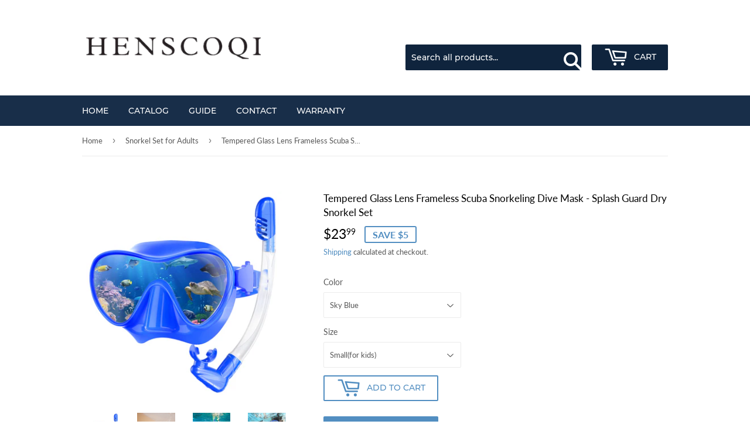

--- FILE ---
content_type: text/html; charset=utf-8
request_url: https://www.henscoqi.com/collections/snorkel-set-for-adults/products/tempered-glass-lens-frameless-scuba-snorkeling-dive-mask-splash-guard-dry-snorkel-set
body_size: 18882
content:
<!doctype html>
<html class="no-touch no-js">
<head>
  <script>(function(H){H.className=H.className.replace(/\bno-js\b/,'js')})(document.documentElement)</script>
  <!-- Basic page needs ================================================== -->
  <meta charset="utf-8">
  <meta http-equiv="X-UA-Compatible" content="IE=edge,chrome=1">

  

  <!-- Title and description ================================================== -->
  <title>
  Tempered Glass Lens Frameless Scuba Snorkeling Dive Mask - Splash Guar &ndash; Henscoqi
  </title>

  
    <meta name="description" content="Rodicoco Snorkel Set Frameless Snorkel Goggles Foldable Snorkel Gear Detachable Snorkel Mask with 180° Panoramic View and Anti Fog Tempered Glass for Swimming Scuba Diving Snorkeling(for Adults,Kids) .No Fogging &amp; Super Clear Frameless Mask - Crystal clear tempered glass lens of the mask has anti-fog treatment to help you see the tiniest things in the water. Frameless mask with single lens design, tempered glass lens for extra durability">
  

  <!-- Product meta ================================================== -->
  <!-- /snippets/social-meta-tags.liquid -->




<meta property="og:site_name" content="Henscoqi">
<meta property="og:url" content="https://www.henscoqi.com/products/tempered-glass-lens-frameless-scuba-snorkeling-dive-mask-splash-guard-dry-snorkel-set">
<meta property="og:title" content="Tempered Glass Lens Frameless Scuba Snorkeling Dive Mask - Splash Guar">
<meta property="og:type" content="product">
<meta property="og:description" content="Rodicoco Snorkel Set Frameless Snorkel Goggles Foldable Snorkel Gear Detachable Snorkel Mask with 180° Panoramic View and Anti Fog Tempered Glass for Swimming Scuba Diving Snorkeling(for Adults,Kids) .No Fogging &amp; Super Clear Frameless Mask - Crystal clear tempered glass lens of the mask has anti-fog treatment to help you see the tiniest things in the water. Frameless mask with single lens design, tempered glass lens for extra durability">

  <meta property="og:price:amount" content="23.99">
  <meta property="og:price:currency" content="USD">

<meta property="og:image" content="http://www.henscoqi.com/cdn/shop/products/31_1200x1200.jpg?v=1606807412"><meta property="og:image" content="http://www.henscoqi.com/cdn/shop/products/21_1200x1200.jpg?v=1606807416"><meta property="og:image" content="http://www.henscoqi.com/cdn/shop/products/22_1200x1200.jpg?v=1606807416">
<meta property="og:image:secure_url" content="https://www.henscoqi.com/cdn/shop/products/31_1200x1200.jpg?v=1606807412"><meta property="og:image:secure_url" content="https://www.henscoqi.com/cdn/shop/products/21_1200x1200.jpg?v=1606807416"><meta property="og:image:secure_url" content="https://www.henscoqi.com/cdn/shop/products/22_1200x1200.jpg?v=1606807416">


<meta name="twitter:card" content="summary_large_image">
<meta name="twitter:title" content="Tempered Glass Lens Frameless Scuba Snorkeling Dive Mask - Splash Guar">
<meta name="twitter:description" content="Rodicoco Snorkel Set Frameless Snorkel Goggles Foldable Snorkel Gear Detachable Snorkel Mask with 180° Panoramic View and Anti Fog Tempered Glass for Swimming Scuba Diving Snorkeling(for Adults,Kids) .No Fogging &amp; Super Clear Frameless Mask - Crystal clear tempered glass lens of the mask has anti-fog treatment to help you see the tiniest things in the water. Frameless mask with single lens design, tempered glass lens for extra durability">


  <!-- Helpers ================================================== -->
  <link rel="canonical" href="https://www.henscoqi.com/products/tempered-glass-lens-frameless-scuba-snorkeling-dive-mask-splash-guard-dry-snorkel-set">
  <meta name="viewport" content="width=device-width,initial-scale=1">

  <!-- CSS ================================================== -->
  <link href="//www.henscoqi.com/cdn/shop/t/3/assets/theme.scss.css?v=148035201450414647161674772279" rel="stylesheet" type="text/css" media="all" />

  <!-- Header hook for plugins ================================================== -->
  <script>window.performance && window.performance.mark && window.performance.mark('shopify.content_for_header.start');</script><meta id="shopify-digital-wallet" name="shopify-digital-wallet" content="/50680725704/digital_wallets/dialog">
<meta name="shopify-checkout-api-token" content="b420b0e327e17a57e233113c2cff2774">
<meta id="in-context-paypal-metadata" data-shop-id="50680725704" data-venmo-supported="false" data-environment="production" data-locale="en_US" data-paypal-v4="true" data-currency="USD">
<link rel="alternate" type="application/json+oembed" href="https://www.henscoqi.com/products/tempered-glass-lens-frameless-scuba-snorkeling-dive-mask-splash-guard-dry-snorkel-set.oembed">
<script async="async" src="/checkouts/internal/preloads.js?locale=en-US"></script>
<script id="shopify-features" type="application/json">{"accessToken":"b420b0e327e17a57e233113c2cff2774","betas":["rich-media-storefront-analytics"],"domain":"www.henscoqi.com","predictiveSearch":true,"shopId":50680725704,"locale":"en"}</script>
<script>var Shopify = Shopify || {};
Shopify.shop = "henscoqi.myshopify.com";
Shopify.locale = "en";
Shopify.currency = {"active":"USD","rate":"1.0"};
Shopify.country = "US";
Shopify.theme = {"name":"Supply","id":114830770376,"schema_name":"Supply","schema_version":"9.0.4","theme_store_id":679,"role":"main"};
Shopify.theme.handle = "null";
Shopify.theme.style = {"id":null,"handle":null};
Shopify.cdnHost = "www.henscoqi.com/cdn";
Shopify.routes = Shopify.routes || {};
Shopify.routes.root = "/";</script>
<script type="module">!function(o){(o.Shopify=o.Shopify||{}).modules=!0}(window);</script>
<script>!function(o){function n(){var o=[];function n(){o.push(Array.prototype.slice.apply(arguments))}return n.q=o,n}var t=o.Shopify=o.Shopify||{};t.loadFeatures=n(),t.autoloadFeatures=n()}(window);</script>
<script id="shop-js-analytics" type="application/json">{"pageType":"product"}</script>
<script defer="defer" async type="module" src="//www.henscoqi.com/cdn/shopifycloud/shop-js/modules/v2/client.init-shop-cart-sync_BT-GjEfc.en.esm.js"></script>
<script defer="defer" async type="module" src="//www.henscoqi.com/cdn/shopifycloud/shop-js/modules/v2/chunk.common_D58fp_Oc.esm.js"></script>
<script defer="defer" async type="module" src="//www.henscoqi.com/cdn/shopifycloud/shop-js/modules/v2/chunk.modal_xMitdFEc.esm.js"></script>
<script type="module">
  await import("//www.henscoqi.com/cdn/shopifycloud/shop-js/modules/v2/client.init-shop-cart-sync_BT-GjEfc.en.esm.js");
await import("//www.henscoqi.com/cdn/shopifycloud/shop-js/modules/v2/chunk.common_D58fp_Oc.esm.js");
await import("//www.henscoqi.com/cdn/shopifycloud/shop-js/modules/v2/chunk.modal_xMitdFEc.esm.js");

  window.Shopify.SignInWithShop?.initShopCartSync?.({"fedCMEnabled":true,"windoidEnabled":true});

</script>
<script id="__st">var __st={"a":50680725704,"offset":-28800,"reqid":"3add26eb-63ad-4532-8329-24c14749c470-1769468418","pageurl":"www.henscoqi.com\/collections\/snorkel-set-for-adults\/products\/tempered-glass-lens-frameless-scuba-snorkeling-dive-mask-splash-guard-dry-snorkel-set","u":"cec9bad26436","p":"product","rtyp":"product","rid":6108588933320};</script>
<script>window.ShopifyPaypalV4VisibilityTracking = true;</script>
<script id="captcha-bootstrap">!function(){'use strict';const t='contact',e='account',n='new_comment',o=[[t,t],['blogs',n],['comments',n],[t,'customer']],c=[[e,'customer_login'],[e,'guest_login'],[e,'recover_customer_password'],[e,'create_customer']],r=t=>t.map((([t,e])=>`form[action*='/${t}']:not([data-nocaptcha='true']) input[name='form_type'][value='${e}']`)).join(','),a=t=>()=>t?[...document.querySelectorAll(t)].map((t=>t.form)):[];function s(){const t=[...o],e=r(t);return a(e)}const i='password',u='form_key',d=['recaptcha-v3-token','g-recaptcha-response','h-captcha-response',i],f=()=>{try{return window.sessionStorage}catch{return}},m='__shopify_v',_=t=>t.elements[u];function p(t,e,n=!1){try{const o=window.sessionStorage,c=JSON.parse(o.getItem(e)),{data:r}=function(t){const{data:e,action:n}=t;return t[m]||n?{data:e,action:n}:{data:t,action:n}}(c);for(const[e,n]of Object.entries(r))t.elements[e]&&(t.elements[e].value=n);n&&o.removeItem(e)}catch(o){console.error('form repopulation failed',{error:o})}}const l='form_type',E='cptcha';function T(t){t.dataset[E]=!0}const w=window,h=w.document,L='Shopify',v='ce_forms',y='captcha';let A=!1;((t,e)=>{const n=(g='f06e6c50-85a8-45c8-87d0-21a2b65856fe',I='https://cdn.shopify.com/shopifycloud/storefront-forms-hcaptcha/ce_storefront_forms_captcha_hcaptcha.v1.5.2.iife.js',D={infoText:'Protected by hCaptcha',privacyText:'Privacy',termsText:'Terms'},(t,e,n)=>{const o=w[L][v],c=o.bindForm;if(c)return c(t,g,e,D).then(n);var r;o.q.push([[t,g,e,D],n]),r=I,A||(h.body.append(Object.assign(h.createElement('script'),{id:'captcha-provider',async:!0,src:r})),A=!0)});var g,I,D;w[L]=w[L]||{},w[L][v]=w[L][v]||{},w[L][v].q=[],w[L][y]=w[L][y]||{},w[L][y].protect=function(t,e){n(t,void 0,e),T(t)},Object.freeze(w[L][y]),function(t,e,n,w,h,L){const[v,y,A,g]=function(t,e,n){const i=e?o:[],u=t?c:[],d=[...i,...u],f=r(d),m=r(i),_=r(d.filter((([t,e])=>n.includes(e))));return[a(f),a(m),a(_),s()]}(w,h,L),I=t=>{const e=t.target;return e instanceof HTMLFormElement?e:e&&e.form},D=t=>v().includes(t);t.addEventListener('submit',(t=>{const e=I(t);if(!e)return;const n=D(e)&&!e.dataset.hcaptchaBound&&!e.dataset.recaptchaBound,o=_(e),c=g().includes(e)&&(!o||!o.value);(n||c)&&t.preventDefault(),c&&!n&&(function(t){try{if(!f())return;!function(t){const e=f();if(!e)return;const n=_(t);if(!n)return;const o=n.value;o&&e.removeItem(o)}(t);const e=Array.from(Array(32),(()=>Math.random().toString(36)[2])).join('');!function(t,e){_(t)||t.append(Object.assign(document.createElement('input'),{type:'hidden',name:u})),t.elements[u].value=e}(t,e),function(t,e){const n=f();if(!n)return;const o=[...t.querySelectorAll(`input[type='${i}']`)].map((({name:t})=>t)),c=[...d,...o],r={};for(const[a,s]of new FormData(t).entries())c.includes(a)||(r[a]=s);n.setItem(e,JSON.stringify({[m]:1,action:t.action,data:r}))}(t,e)}catch(e){console.error('failed to persist form',e)}}(e),e.submit())}));const S=(t,e)=>{t&&!t.dataset[E]&&(n(t,e.some((e=>e===t))),T(t))};for(const o of['focusin','change'])t.addEventListener(o,(t=>{const e=I(t);D(e)&&S(e,y())}));const B=e.get('form_key'),M=e.get(l),P=B&&M;t.addEventListener('DOMContentLoaded',(()=>{const t=y();if(P)for(const e of t)e.elements[l].value===M&&p(e,B);[...new Set([...A(),...v().filter((t=>'true'===t.dataset.shopifyCaptcha))])].forEach((e=>S(e,t)))}))}(h,new URLSearchParams(w.location.search),n,t,e,['guest_login'])})(!0,!0)}();</script>
<script integrity="sha256-4kQ18oKyAcykRKYeNunJcIwy7WH5gtpwJnB7kiuLZ1E=" data-source-attribution="shopify.loadfeatures" defer="defer" src="//www.henscoqi.com/cdn/shopifycloud/storefront/assets/storefront/load_feature-a0a9edcb.js" crossorigin="anonymous"></script>
<script data-source-attribution="shopify.dynamic_checkout.dynamic.init">var Shopify=Shopify||{};Shopify.PaymentButton=Shopify.PaymentButton||{isStorefrontPortableWallets:!0,init:function(){window.Shopify.PaymentButton.init=function(){};var t=document.createElement("script");t.src="https://www.henscoqi.com/cdn/shopifycloud/portable-wallets/latest/portable-wallets.en.js",t.type="module",document.head.appendChild(t)}};
</script>
<script data-source-attribution="shopify.dynamic_checkout.buyer_consent">
  function portableWalletsHideBuyerConsent(e){var t=document.getElementById("shopify-buyer-consent"),n=document.getElementById("shopify-subscription-policy-button");t&&n&&(t.classList.add("hidden"),t.setAttribute("aria-hidden","true"),n.removeEventListener("click",e))}function portableWalletsShowBuyerConsent(e){var t=document.getElementById("shopify-buyer-consent"),n=document.getElementById("shopify-subscription-policy-button");t&&n&&(t.classList.remove("hidden"),t.removeAttribute("aria-hidden"),n.addEventListener("click",e))}window.Shopify?.PaymentButton&&(window.Shopify.PaymentButton.hideBuyerConsent=portableWalletsHideBuyerConsent,window.Shopify.PaymentButton.showBuyerConsent=portableWalletsShowBuyerConsent);
</script>
<script>
  function portableWalletsCleanup(e){e&&e.src&&console.error("Failed to load portable wallets script "+e.src);var t=document.querySelectorAll("shopify-accelerated-checkout .shopify-payment-button__skeleton, shopify-accelerated-checkout-cart .wallet-cart-button__skeleton"),e=document.getElementById("shopify-buyer-consent");for(let e=0;e<t.length;e++)t[e].remove();e&&e.remove()}function portableWalletsNotLoadedAsModule(e){e instanceof ErrorEvent&&"string"==typeof e.message&&e.message.includes("import.meta")&&"string"==typeof e.filename&&e.filename.includes("portable-wallets")&&(window.removeEventListener("error",portableWalletsNotLoadedAsModule),window.Shopify.PaymentButton.failedToLoad=e,"loading"===document.readyState?document.addEventListener("DOMContentLoaded",window.Shopify.PaymentButton.init):window.Shopify.PaymentButton.init())}window.addEventListener("error",portableWalletsNotLoadedAsModule);
</script>

<script type="module" src="https://www.henscoqi.com/cdn/shopifycloud/portable-wallets/latest/portable-wallets.en.js" onError="portableWalletsCleanup(this)" crossorigin="anonymous"></script>
<script nomodule>
  document.addEventListener("DOMContentLoaded", portableWalletsCleanup);
</script>

<link id="shopify-accelerated-checkout-styles" rel="stylesheet" media="screen" href="https://www.henscoqi.com/cdn/shopifycloud/portable-wallets/latest/accelerated-checkout-backwards-compat.css" crossorigin="anonymous">
<style id="shopify-accelerated-checkout-cart">
        #shopify-buyer-consent {
  margin-top: 1em;
  display: inline-block;
  width: 100%;
}

#shopify-buyer-consent.hidden {
  display: none;
}

#shopify-subscription-policy-button {
  background: none;
  border: none;
  padding: 0;
  text-decoration: underline;
  font-size: inherit;
  cursor: pointer;
}

#shopify-subscription-policy-button::before {
  box-shadow: none;
}

      </style>

<script>window.performance && window.performance.mark && window.performance.mark('shopify.content_for_header.end');</script>

  
  

  <script src="//www.henscoqi.com/cdn/shop/t/3/assets/jquery-2.2.3.min.js?v=58211863146907186831603693936" type="text/javascript"></script>

  <script src="//www.henscoqi.com/cdn/shop/t/3/assets/lazysizes.min.js?v=8147953233334221341603693936" async="async"></script>
  <script src="//www.henscoqi.com/cdn/shop/t/3/assets/vendor.js?v=106177282645720727331603693938" defer="defer"></script>
  <script src="//www.henscoqi.com/cdn/shop/t/3/assets/theme.js?v=88090588602936917221603693953" defer="defer"></script>


<link href="//www.henscoqi.com/cdn/shop/t/3/assets/storeifyapps-formbuilder-styles.css?v=152793041783719793381658732260" rel="stylesheet" type="text/css" media="all" />
<link href="https://monorail-edge.shopifysvc.com" rel="dns-prefetch">
<script>(function(){if ("sendBeacon" in navigator && "performance" in window) {try {var session_token_from_headers = performance.getEntriesByType('navigation')[0].serverTiming.find(x => x.name == '_s').description;} catch {var session_token_from_headers = undefined;}var session_cookie_matches = document.cookie.match(/_shopify_s=([^;]*)/);var session_token_from_cookie = session_cookie_matches && session_cookie_matches.length === 2 ? session_cookie_matches[1] : "";var session_token = session_token_from_headers || session_token_from_cookie || "";function handle_abandonment_event(e) {var entries = performance.getEntries().filter(function(entry) {return /monorail-edge.shopifysvc.com/.test(entry.name);});if (!window.abandonment_tracked && entries.length === 0) {window.abandonment_tracked = true;var currentMs = Date.now();var navigation_start = performance.timing.navigationStart;var payload = {shop_id: 50680725704,url: window.location.href,navigation_start,duration: currentMs - navigation_start,session_token,page_type: "product"};window.navigator.sendBeacon("https://monorail-edge.shopifysvc.com/v1/produce", JSON.stringify({schema_id: "online_store_buyer_site_abandonment/1.1",payload: payload,metadata: {event_created_at_ms: currentMs,event_sent_at_ms: currentMs}}));}}window.addEventListener('pagehide', handle_abandonment_event);}}());</script>
<script id="web-pixels-manager-setup">(function e(e,d,r,n,o){if(void 0===o&&(o={}),!Boolean(null===(a=null===(i=window.Shopify)||void 0===i?void 0:i.analytics)||void 0===a?void 0:a.replayQueue)){var i,a;window.Shopify=window.Shopify||{};var t=window.Shopify;t.analytics=t.analytics||{};var s=t.analytics;s.replayQueue=[],s.publish=function(e,d,r){return s.replayQueue.push([e,d,r]),!0};try{self.performance.mark("wpm:start")}catch(e){}var l=function(){var e={modern:/Edge?\/(1{2}[4-9]|1[2-9]\d|[2-9]\d{2}|\d{4,})\.\d+(\.\d+|)|Firefox\/(1{2}[4-9]|1[2-9]\d|[2-9]\d{2}|\d{4,})\.\d+(\.\d+|)|Chrom(ium|e)\/(9{2}|\d{3,})\.\d+(\.\d+|)|(Maci|X1{2}).+ Version\/(15\.\d+|(1[6-9]|[2-9]\d|\d{3,})\.\d+)([,.]\d+|)( \(\w+\)|)( Mobile\/\w+|) Safari\/|Chrome.+OPR\/(9{2}|\d{3,})\.\d+\.\d+|(CPU[ +]OS|iPhone[ +]OS|CPU[ +]iPhone|CPU IPhone OS|CPU iPad OS)[ +]+(15[._]\d+|(1[6-9]|[2-9]\d|\d{3,})[._]\d+)([._]\d+|)|Android:?[ /-](13[3-9]|1[4-9]\d|[2-9]\d{2}|\d{4,})(\.\d+|)(\.\d+|)|Android.+Firefox\/(13[5-9]|1[4-9]\d|[2-9]\d{2}|\d{4,})\.\d+(\.\d+|)|Android.+Chrom(ium|e)\/(13[3-9]|1[4-9]\d|[2-9]\d{2}|\d{4,})\.\d+(\.\d+|)|SamsungBrowser\/([2-9]\d|\d{3,})\.\d+/,legacy:/Edge?\/(1[6-9]|[2-9]\d|\d{3,})\.\d+(\.\d+|)|Firefox\/(5[4-9]|[6-9]\d|\d{3,})\.\d+(\.\d+|)|Chrom(ium|e)\/(5[1-9]|[6-9]\d|\d{3,})\.\d+(\.\d+|)([\d.]+$|.*Safari\/(?![\d.]+ Edge\/[\d.]+$))|(Maci|X1{2}).+ Version\/(10\.\d+|(1[1-9]|[2-9]\d|\d{3,})\.\d+)([,.]\d+|)( \(\w+\)|)( Mobile\/\w+|) Safari\/|Chrome.+OPR\/(3[89]|[4-9]\d|\d{3,})\.\d+\.\d+|(CPU[ +]OS|iPhone[ +]OS|CPU[ +]iPhone|CPU IPhone OS|CPU iPad OS)[ +]+(10[._]\d+|(1[1-9]|[2-9]\d|\d{3,})[._]\d+)([._]\d+|)|Android:?[ /-](13[3-9]|1[4-9]\d|[2-9]\d{2}|\d{4,})(\.\d+|)(\.\d+|)|Mobile Safari.+OPR\/([89]\d|\d{3,})\.\d+\.\d+|Android.+Firefox\/(13[5-9]|1[4-9]\d|[2-9]\d{2}|\d{4,})\.\d+(\.\d+|)|Android.+Chrom(ium|e)\/(13[3-9]|1[4-9]\d|[2-9]\d{2}|\d{4,})\.\d+(\.\d+|)|Android.+(UC? ?Browser|UCWEB|U3)[ /]?(15\.([5-9]|\d{2,})|(1[6-9]|[2-9]\d|\d{3,})\.\d+)\.\d+|SamsungBrowser\/(5\.\d+|([6-9]|\d{2,})\.\d+)|Android.+MQ{2}Browser\/(14(\.(9|\d{2,})|)|(1[5-9]|[2-9]\d|\d{3,})(\.\d+|))(\.\d+|)|K[Aa][Ii]OS\/(3\.\d+|([4-9]|\d{2,})\.\d+)(\.\d+|)/},d=e.modern,r=e.legacy,n=navigator.userAgent;return n.match(d)?"modern":n.match(r)?"legacy":"unknown"}(),u="modern"===l?"modern":"legacy",c=(null!=n?n:{modern:"",legacy:""})[u],f=function(e){return[e.baseUrl,"/wpm","/b",e.hashVersion,"modern"===e.buildTarget?"m":"l",".js"].join("")}({baseUrl:d,hashVersion:r,buildTarget:u}),m=function(e){var d=e.version,r=e.bundleTarget,n=e.surface,o=e.pageUrl,i=e.monorailEndpoint;return{emit:function(e){var a=e.status,t=e.errorMsg,s=(new Date).getTime(),l=JSON.stringify({metadata:{event_sent_at_ms:s},events:[{schema_id:"web_pixels_manager_load/3.1",payload:{version:d,bundle_target:r,page_url:o,status:a,surface:n,error_msg:t},metadata:{event_created_at_ms:s}}]});if(!i)return console&&console.warn&&console.warn("[Web Pixels Manager] No Monorail endpoint provided, skipping logging."),!1;try{return self.navigator.sendBeacon.bind(self.navigator)(i,l)}catch(e){}var u=new XMLHttpRequest;try{return u.open("POST",i,!0),u.setRequestHeader("Content-Type","text/plain"),u.send(l),!0}catch(e){return console&&console.warn&&console.warn("[Web Pixels Manager] Got an unhandled error while logging to Monorail."),!1}}}}({version:r,bundleTarget:l,surface:e.surface,pageUrl:self.location.href,monorailEndpoint:e.monorailEndpoint});try{o.browserTarget=l,function(e){var d=e.src,r=e.async,n=void 0===r||r,o=e.onload,i=e.onerror,a=e.sri,t=e.scriptDataAttributes,s=void 0===t?{}:t,l=document.createElement("script"),u=document.querySelector("head"),c=document.querySelector("body");if(l.async=n,l.src=d,a&&(l.integrity=a,l.crossOrigin="anonymous"),s)for(var f in s)if(Object.prototype.hasOwnProperty.call(s,f))try{l.dataset[f]=s[f]}catch(e){}if(o&&l.addEventListener("load",o),i&&l.addEventListener("error",i),u)u.appendChild(l);else{if(!c)throw new Error("Did not find a head or body element to append the script");c.appendChild(l)}}({src:f,async:!0,onload:function(){if(!function(){var e,d;return Boolean(null===(d=null===(e=window.Shopify)||void 0===e?void 0:e.analytics)||void 0===d?void 0:d.initialized)}()){var d=window.webPixelsManager.init(e)||void 0;if(d){var r=window.Shopify.analytics;r.replayQueue.forEach((function(e){var r=e[0],n=e[1],o=e[2];d.publishCustomEvent(r,n,o)})),r.replayQueue=[],r.publish=d.publishCustomEvent,r.visitor=d.visitor,r.initialized=!0}}},onerror:function(){return m.emit({status:"failed",errorMsg:"".concat(f," has failed to load")})},sri:function(e){var d=/^sha384-[A-Za-z0-9+/=]+$/;return"string"==typeof e&&d.test(e)}(c)?c:"",scriptDataAttributes:o}),m.emit({status:"loading"})}catch(e){m.emit({status:"failed",errorMsg:(null==e?void 0:e.message)||"Unknown error"})}}})({shopId: 50680725704,storefrontBaseUrl: "https://www.henscoqi.com",extensionsBaseUrl: "https://extensions.shopifycdn.com/cdn/shopifycloud/web-pixels-manager",monorailEndpoint: "https://monorail-edge.shopifysvc.com/unstable/produce_batch",surface: "storefront-renderer",enabledBetaFlags: ["2dca8a86"],webPixelsConfigList: [{"id":"67338440","eventPayloadVersion":"v1","runtimeContext":"LAX","scriptVersion":"1","type":"CUSTOM","privacyPurposes":["ANALYTICS"],"name":"Google Analytics tag (migrated)"},{"id":"shopify-app-pixel","configuration":"{}","eventPayloadVersion":"v1","runtimeContext":"STRICT","scriptVersion":"0450","apiClientId":"shopify-pixel","type":"APP","privacyPurposes":["ANALYTICS","MARKETING"]},{"id":"shopify-custom-pixel","eventPayloadVersion":"v1","runtimeContext":"LAX","scriptVersion":"0450","apiClientId":"shopify-pixel","type":"CUSTOM","privacyPurposes":["ANALYTICS","MARKETING"]}],isMerchantRequest: false,initData: {"shop":{"name":"Henscoqi","paymentSettings":{"currencyCode":"USD"},"myshopifyDomain":"henscoqi.myshopify.com","countryCode":"CN","storefrontUrl":"https:\/\/www.henscoqi.com"},"customer":null,"cart":null,"checkout":null,"productVariants":[{"price":{"amount":23.99,"currencyCode":"USD"},"product":{"title":"Tempered Glass Lens Frameless Scuba Snorkeling Dive Mask - Splash Guard Dry Snorkel Set","vendor":"Rodicoco","id":"6108588933320","untranslatedTitle":"Tempered Glass Lens Frameless Scuba Snorkeling Dive Mask - Splash Guard Dry Snorkel Set","url":"\/products\/tempered-glass-lens-frameless-scuba-snorkeling-dive-mask-splash-guard-dry-snorkel-set","type":"Snorkel Set"},"id":"37627669217480","image":{"src":"\/\/www.henscoqi.com\/cdn\/shop\/products\/31.jpg?v=1606807412"},"sku":"CRQS-Sky Blue-S","title":"Sky Blue \/ Small(for kids)","untranslatedTitle":"Sky Blue \/ Small(for kids)"},{"price":{"amount":23.99,"currencyCode":"USD"},"product":{"title":"Tempered Glass Lens Frameless Scuba Snorkeling Dive Mask - Splash Guard Dry Snorkel Set","vendor":"Rodicoco","id":"6108588933320","untranslatedTitle":"Tempered Glass Lens Frameless Scuba Snorkeling Dive Mask - Splash Guard Dry Snorkel Set","url":"\/products\/tempered-glass-lens-frameless-scuba-snorkeling-dive-mask-splash-guard-dry-snorkel-set","type":"Snorkel Set"},"id":"37627669250248","image":{"src":"\/\/www.henscoqi.com\/cdn\/shop\/products\/31.jpg?v=1606807412"},"sku":"CRQS-Sky Blue-L","title":"Sky Blue \/ Large(for adults)","untranslatedTitle":"Sky Blue \/ Large(for adults)"}],"purchasingCompany":null},},"https://www.henscoqi.com/cdn","fcfee988w5aeb613cpc8e4bc33m6693e112",{"modern":"","legacy":""},{"shopId":"50680725704","storefrontBaseUrl":"https:\/\/www.henscoqi.com","extensionBaseUrl":"https:\/\/extensions.shopifycdn.com\/cdn\/shopifycloud\/web-pixels-manager","surface":"storefront-renderer","enabledBetaFlags":"[\"2dca8a86\"]","isMerchantRequest":"false","hashVersion":"fcfee988w5aeb613cpc8e4bc33m6693e112","publish":"custom","events":"[[\"page_viewed\",{}],[\"product_viewed\",{\"productVariant\":{\"price\":{\"amount\":23.99,\"currencyCode\":\"USD\"},\"product\":{\"title\":\"Tempered Glass Lens Frameless Scuba Snorkeling Dive Mask - Splash Guard Dry Snorkel Set\",\"vendor\":\"Rodicoco\",\"id\":\"6108588933320\",\"untranslatedTitle\":\"Tempered Glass Lens Frameless Scuba Snorkeling Dive Mask - Splash Guard Dry Snorkel Set\",\"url\":\"\/products\/tempered-glass-lens-frameless-scuba-snorkeling-dive-mask-splash-guard-dry-snorkel-set\",\"type\":\"Snorkel Set\"},\"id\":\"37627669217480\",\"image\":{\"src\":\"\/\/www.henscoqi.com\/cdn\/shop\/products\/31.jpg?v=1606807412\"},\"sku\":\"CRQS-Sky Blue-S\",\"title\":\"Sky Blue \/ Small(for kids)\",\"untranslatedTitle\":\"Sky Blue \/ Small(for kids)\"}}]]"});</script><script>
  window.ShopifyAnalytics = window.ShopifyAnalytics || {};
  window.ShopifyAnalytics.meta = window.ShopifyAnalytics.meta || {};
  window.ShopifyAnalytics.meta.currency = 'USD';
  var meta = {"product":{"id":6108588933320,"gid":"gid:\/\/shopify\/Product\/6108588933320","vendor":"Rodicoco","type":"Snorkel Set","handle":"tempered-glass-lens-frameless-scuba-snorkeling-dive-mask-splash-guard-dry-snorkel-set","variants":[{"id":37627669217480,"price":2399,"name":"Tempered Glass Lens Frameless Scuba Snorkeling Dive Mask - Splash Guard Dry Snorkel Set - Sky Blue \/ Small(for kids)","public_title":"Sky Blue \/ Small(for kids)","sku":"CRQS-Sky Blue-S"},{"id":37627669250248,"price":2399,"name":"Tempered Glass Lens Frameless Scuba Snorkeling Dive Mask - Splash Guard Dry Snorkel Set - Sky Blue \/ Large(for adults)","public_title":"Sky Blue \/ Large(for adults)","sku":"CRQS-Sky Blue-L"}],"remote":false},"page":{"pageType":"product","resourceType":"product","resourceId":6108588933320,"requestId":"3add26eb-63ad-4532-8329-24c14749c470-1769468418"}};
  for (var attr in meta) {
    window.ShopifyAnalytics.meta[attr] = meta[attr];
  }
</script>
<script class="analytics">
  (function () {
    var customDocumentWrite = function(content) {
      var jquery = null;

      if (window.jQuery) {
        jquery = window.jQuery;
      } else if (window.Checkout && window.Checkout.$) {
        jquery = window.Checkout.$;
      }

      if (jquery) {
        jquery('body').append(content);
      }
    };

    var hasLoggedConversion = function(token) {
      if (token) {
        return document.cookie.indexOf('loggedConversion=' + token) !== -1;
      }
      return false;
    }

    var setCookieIfConversion = function(token) {
      if (token) {
        var twoMonthsFromNow = new Date(Date.now());
        twoMonthsFromNow.setMonth(twoMonthsFromNow.getMonth() + 2);

        document.cookie = 'loggedConversion=' + token + '; expires=' + twoMonthsFromNow;
      }
    }

    var trekkie = window.ShopifyAnalytics.lib = window.trekkie = window.trekkie || [];
    if (trekkie.integrations) {
      return;
    }
    trekkie.methods = [
      'identify',
      'page',
      'ready',
      'track',
      'trackForm',
      'trackLink'
    ];
    trekkie.factory = function(method) {
      return function() {
        var args = Array.prototype.slice.call(arguments);
        args.unshift(method);
        trekkie.push(args);
        return trekkie;
      };
    };
    for (var i = 0; i < trekkie.methods.length; i++) {
      var key = trekkie.methods[i];
      trekkie[key] = trekkie.factory(key);
    }
    trekkie.load = function(config) {
      trekkie.config = config || {};
      trekkie.config.initialDocumentCookie = document.cookie;
      var first = document.getElementsByTagName('script')[0];
      var script = document.createElement('script');
      script.type = 'text/javascript';
      script.onerror = function(e) {
        var scriptFallback = document.createElement('script');
        scriptFallback.type = 'text/javascript';
        scriptFallback.onerror = function(error) {
                var Monorail = {
      produce: function produce(monorailDomain, schemaId, payload) {
        var currentMs = new Date().getTime();
        var event = {
          schema_id: schemaId,
          payload: payload,
          metadata: {
            event_created_at_ms: currentMs,
            event_sent_at_ms: currentMs
          }
        };
        return Monorail.sendRequest("https://" + monorailDomain + "/v1/produce", JSON.stringify(event));
      },
      sendRequest: function sendRequest(endpointUrl, payload) {
        // Try the sendBeacon API
        if (window && window.navigator && typeof window.navigator.sendBeacon === 'function' && typeof window.Blob === 'function' && !Monorail.isIos12()) {
          var blobData = new window.Blob([payload], {
            type: 'text/plain'
          });

          if (window.navigator.sendBeacon(endpointUrl, blobData)) {
            return true;
          } // sendBeacon was not successful

        } // XHR beacon

        var xhr = new XMLHttpRequest();

        try {
          xhr.open('POST', endpointUrl);
          xhr.setRequestHeader('Content-Type', 'text/plain');
          xhr.send(payload);
        } catch (e) {
          console.log(e);
        }

        return false;
      },
      isIos12: function isIos12() {
        return window.navigator.userAgent.lastIndexOf('iPhone; CPU iPhone OS 12_') !== -1 || window.navigator.userAgent.lastIndexOf('iPad; CPU OS 12_') !== -1;
      }
    };
    Monorail.produce('monorail-edge.shopifysvc.com',
      'trekkie_storefront_load_errors/1.1',
      {shop_id: 50680725704,
      theme_id: 114830770376,
      app_name: "storefront",
      context_url: window.location.href,
      source_url: "//www.henscoqi.com/cdn/s/trekkie.storefront.a804e9514e4efded663580eddd6991fcc12b5451.min.js"});

        };
        scriptFallback.async = true;
        scriptFallback.src = '//www.henscoqi.com/cdn/s/trekkie.storefront.a804e9514e4efded663580eddd6991fcc12b5451.min.js';
        first.parentNode.insertBefore(scriptFallback, first);
      };
      script.async = true;
      script.src = '//www.henscoqi.com/cdn/s/trekkie.storefront.a804e9514e4efded663580eddd6991fcc12b5451.min.js';
      first.parentNode.insertBefore(script, first);
    };
    trekkie.load(
      {"Trekkie":{"appName":"storefront","development":false,"defaultAttributes":{"shopId":50680725704,"isMerchantRequest":null,"themeId":114830770376,"themeCityHash":"13545794383770987778","contentLanguage":"en","currency":"USD","eventMetadataId":"fd99b7ae-dae6-4f7e-9617-f52a1545dd10"},"isServerSideCookieWritingEnabled":true,"monorailRegion":"shop_domain","enabledBetaFlags":["65f19447"]},"Session Attribution":{},"S2S":{"facebookCapiEnabled":false,"source":"trekkie-storefront-renderer","apiClientId":580111}}
    );

    var loaded = false;
    trekkie.ready(function() {
      if (loaded) return;
      loaded = true;

      window.ShopifyAnalytics.lib = window.trekkie;

      var originalDocumentWrite = document.write;
      document.write = customDocumentWrite;
      try { window.ShopifyAnalytics.merchantGoogleAnalytics.call(this); } catch(error) {};
      document.write = originalDocumentWrite;

      window.ShopifyAnalytics.lib.page(null,{"pageType":"product","resourceType":"product","resourceId":6108588933320,"requestId":"3add26eb-63ad-4532-8329-24c14749c470-1769468418","shopifyEmitted":true});

      var match = window.location.pathname.match(/checkouts\/(.+)\/(thank_you|post_purchase)/)
      var token = match? match[1]: undefined;
      if (!hasLoggedConversion(token)) {
        setCookieIfConversion(token);
        window.ShopifyAnalytics.lib.track("Viewed Product",{"currency":"USD","variantId":37627669217480,"productId":6108588933320,"productGid":"gid:\/\/shopify\/Product\/6108588933320","name":"Tempered Glass Lens Frameless Scuba Snorkeling Dive Mask - Splash Guard Dry Snorkel Set - Sky Blue \/ Small(for kids)","price":"23.99","sku":"CRQS-Sky Blue-S","brand":"Rodicoco","variant":"Sky Blue \/ Small(for kids)","category":"Snorkel Set","nonInteraction":true,"remote":false},undefined,undefined,{"shopifyEmitted":true});
      window.ShopifyAnalytics.lib.track("monorail:\/\/trekkie_storefront_viewed_product\/1.1",{"currency":"USD","variantId":37627669217480,"productId":6108588933320,"productGid":"gid:\/\/shopify\/Product\/6108588933320","name":"Tempered Glass Lens Frameless Scuba Snorkeling Dive Mask - Splash Guard Dry Snorkel Set - Sky Blue \/ Small(for kids)","price":"23.99","sku":"CRQS-Sky Blue-S","brand":"Rodicoco","variant":"Sky Blue \/ Small(for kids)","category":"Snorkel Set","nonInteraction":true,"remote":false,"referer":"https:\/\/www.henscoqi.com\/collections\/snorkel-set-for-adults\/products\/tempered-glass-lens-frameless-scuba-snorkeling-dive-mask-splash-guard-dry-snorkel-set"});
      }
    });


        var eventsListenerScript = document.createElement('script');
        eventsListenerScript.async = true;
        eventsListenerScript.src = "//www.henscoqi.com/cdn/shopifycloud/storefront/assets/shop_events_listener-3da45d37.js";
        document.getElementsByTagName('head')[0].appendChild(eventsListenerScript);

})();</script>
  <script>
  if (!window.ga || (window.ga && typeof window.ga !== 'function')) {
    window.ga = function ga() {
      (window.ga.q = window.ga.q || []).push(arguments);
      if (window.Shopify && window.Shopify.analytics && typeof window.Shopify.analytics.publish === 'function') {
        window.Shopify.analytics.publish("ga_stub_called", {}, {sendTo: "google_osp_migration"});
      }
      console.error("Shopify's Google Analytics stub called with:", Array.from(arguments), "\nSee https://help.shopify.com/manual/promoting-marketing/pixels/pixel-migration#google for more information.");
    };
    if (window.Shopify && window.Shopify.analytics && typeof window.Shopify.analytics.publish === 'function') {
      window.Shopify.analytics.publish("ga_stub_initialized", {}, {sendTo: "google_osp_migration"});
    }
  }
</script>
<script
  defer
  src="https://www.henscoqi.com/cdn/shopifycloud/perf-kit/shopify-perf-kit-3.0.4.min.js"
  data-application="storefront-renderer"
  data-shop-id="50680725704"
  data-render-region="gcp-us-east1"
  data-page-type="product"
  data-theme-instance-id="114830770376"
  data-theme-name="Supply"
  data-theme-version="9.0.4"
  data-monorail-region="shop_domain"
  data-resource-timing-sampling-rate="10"
  data-shs="true"
  data-shs-beacon="true"
  data-shs-export-with-fetch="true"
  data-shs-logs-sample-rate="1"
  data-shs-beacon-endpoint="https://www.henscoqi.com/api/collect"
></script>
</head>

<body id="tempered-glass-lens-frameless-scuba-snorkeling-dive-mask-splash-guar" class="template-product">

  <div id="shopify-section-header" class="shopify-section header-section"><header class="site-header" role="banner" data-section-id="header" data-section-type="header-section">
  <div class="wrapper">

    <div class="grid--full">
      <div class="grid-item large--one-half">
        
          <div class="h1 header-logo" itemscope itemtype="http://schema.org/Organization">
        
          
          

          <a href="/" itemprop="url">
            <div class="lazyload__image-wrapper no-js header-logo__image" style="max-width:305px;">
              <div style="padding-top:23.90057361376673%;">
                <img class="lazyload js"
                  data-src="//www.henscoqi.com/cdn/shop/files/henscoqi_logo_black_3_{width}x.png?v=1613545348"
                  data-widths="[180, 360, 540, 720, 900, 1080, 1296, 1512, 1728, 2048]"
                  data-aspectratio="4.184"
                  data-sizes="auto"
                  alt="Henscoqi"
                  style="width:305px;">
              </div>
            </div>
            <noscript>
              
              <img src="//www.henscoqi.com/cdn/shop/files/henscoqi_logo_black_3_305x.png?v=1613545348"
                srcset="//www.henscoqi.com/cdn/shop/files/henscoqi_logo_black_3_305x.png?v=1613545348 1x, //www.henscoqi.com/cdn/shop/files/henscoqi_logo_black_3_305x@2x.png?v=1613545348 2x"
                alt="Henscoqi"
                itemprop="logo"
                style="max-width:305px;">
            </noscript>
          </a>
          
        
          </div>
        
      </div>

      <div class="grid-item large--one-half text-center large--text-right">
        
          <div class="site-header--text-links">
            

            
              <span class="site-header--meta-links medium-down--hide">
                
                  <a href="https://shopify.com/50680725704/account?locale=en&amp;region_country=US" id="customer_login_link">Sign in</a>
                  <span class="site-header--spacer">or</span>
                  <a href="https://shopify.com/50680725704/account?locale=en" id="customer_register_link">Create an Account</a>
                
              </span>
            
          </div>

          <br class="medium-down--hide">
        

        <form action="/search" method="get" class="search-bar" role="search">
  <input type="hidden" name="type" value="product">

  <input type="search" name="q" value="" placeholder="Search all products..." aria-label="Search all products...">
  <button type="submit" class="search-bar--submit icon-fallback-text">
    <span class="icon icon-search" aria-hidden="true"></span>
    <span class="fallback-text">Search</span>
  </button>
</form>


        <a href="/cart" class="header-cart-btn cart-toggle">
          <span class="icon icon-cart"></span>
          Cart <span class="cart-count cart-badge--desktop hidden-count">0</span>
        </a>
      </div>
    </div>

  </div>
</header>

<div id="mobileNavBar">
  <div class="display-table-cell">
    <button class="menu-toggle mobileNavBar-link" aria-controls="navBar" aria-expanded="false"><span class="icon icon-hamburger" aria-hidden="true"></span>Menu</button>
  </div>
  <div class="display-table-cell">
    <a href="/cart" class="cart-toggle mobileNavBar-link">
      <span class="icon icon-cart"></span>
      Cart <span class="cart-count hidden-count">0</span>
    </a>
  </div>
</div>

<nav class="nav-bar" id="navBar" role="navigation">
  <div class="wrapper">
    <form action="/search" method="get" class="search-bar" role="search">
  <input type="hidden" name="type" value="product">

  <input type="search" name="q" value="" placeholder="Search all products..." aria-label="Search all products...">
  <button type="submit" class="search-bar--submit icon-fallback-text">
    <span class="icon icon-search" aria-hidden="true"></span>
    <span class="fallback-text">Search</span>
  </button>
</form>

    <ul class="mobile-nav" id="MobileNav">
  
  
    
      <li>
        <a
          href="/"
          class="mobile-nav--link"
          data-meganav-type="child"
          >
            Home
        </a>
      </li>
    
  
    
      <li>
        <a
          href="/collections/all"
          class="mobile-nav--link"
          data-meganav-type="child"
          >
            Catalog
        </a>
      </li>
    
  
    
      <li>
        <a
          href="/pages/guide"
          class="mobile-nav--link"
          data-meganav-type="child"
          >
            Guide
        </a>
      </li>
    
  
    
      <li>
        <a
          href="/pages/contact"
          class="mobile-nav--link"
          data-meganav-type="child"
          >
            Contact
        </a>
      </li>
    
  
    
      <li>
        <a
          href="/pages/warranty"
          class="mobile-nav--link"
          data-meganav-type="child"
          >
            Warranty
        </a>
      </li>
    
  

  
    
      <li class="customer-navlink large--hide"><a href="https://shopify.com/50680725704/account?locale=en&amp;region_country=US" id="customer_login_link">Sign in</a></li>
      <li class="customer-navlink large--hide"><a href="https://shopify.com/50680725704/account?locale=en" id="customer_register_link">Create an Account</a></li>
    
  
</ul>

    <ul class="site-nav" id="AccessibleNav">
  
  
    
      <li>
        <a
          href="/"
          class="site-nav--link"
          data-meganav-type="child"
          >
            Home
        </a>
      </li>
    
  
    
      <li>
        <a
          href="/collections/all"
          class="site-nav--link"
          data-meganav-type="child"
          >
            Catalog
        </a>
      </li>
    
  
    
      <li>
        <a
          href="/pages/guide"
          class="site-nav--link"
          data-meganav-type="child"
          >
            Guide
        </a>
      </li>
    
  
    
      <li>
        <a
          href="/pages/contact"
          class="site-nav--link"
          data-meganav-type="child"
          >
            Contact
        </a>
      </li>
    
  
    
      <li>
        <a
          href="/pages/warranty"
          class="site-nav--link"
          data-meganav-type="child"
          >
            Warranty
        </a>
      </li>
    
  

  
    
      <li class="customer-navlink large--hide"><a href="https://shopify.com/50680725704/account?locale=en&amp;region_country=US" id="customer_login_link">Sign in</a></li>
      <li class="customer-navlink large--hide"><a href="https://shopify.com/50680725704/account?locale=en" id="customer_register_link">Create an Account</a></li>
    
  
</ul>

  </div>
</nav>




</div>

  <main class="wrapper main-content" role="main">

    

<div id="shopify-section-product-template" class="shopify-section product-template-section"><div id="ProductSection" data-section-id="product-template" data-section-type="product-template" data-zoom-toggle="zoom-in" data-zoom-enabled="false" data-related-enabled="" data-social-sharing="" data-show-compare-at-price="false" data-stock="false" data-incoming-transfer="false" data-ajax-cart-method="modal">





<nav class="breadcrumb" role="navigation" aria-label="breadcrumbs">
  <a href="/" title="Back to the frontpage">Home</a>

  

    
      <span class="divider" aria-hidden="true">&rsaquo;</span>
      
<a href="/collections/snorkel-set-for-adults" title="">Snorkel Set for Adults</a>
      
    
    <span class="divider" aria-hidden="true">&rsaquo;</span>
    <span class="breadcrumb--truncate">Tempered Glass Lens Frameless Scuba Snorkeling Dive Mask - Splash Guard Dry Snorkel Set</span>

  
</nav>








  <style>
    .selector-wrapper select, .product-variants select {
      margin-bottom: 13px;
    }
  </style>


<div class="grid" itemscope itemtype="http://schema.org/Product">
  <meta itemprop="url" content="https://www.henscoqi.com/products/tempered-glass-lens-frameless-scuba-snorkeling-dive-mask-splash-guard-dry-snorkel-set">
  <meta itemprop="image" content="//www.henscoqi.com/cdn/shop/products/31_grande.jpg?v=1606807412">

  <div class="grid-item large--two-fifths">
    <div class="grid">
      <div class="grid-item large--eleven-twelfths text-center">
        <div class="product-photo-container" id="productPhotoContainer-product-template">
          
          
<div id="productPhotoWrapper-product-template-22950319259848" class="lazyload__image-wrapper" data-image-id="22950319259848" style="max-width: 700px">
              <div class="no-js product__image-wrapper" style="padding-top:100.0%;">
                <img id=""
                  
                  src="//www.henscoqi.com/cdn/shop/products/31_300x300.jpg?v=1606807412"
                  
                  class="lazyload no-js lazypreload"
                  data-src="//www.henscoqi.com/cdn/shop/products/31_{width}x.jpg?v=1606807412"
                  data-widths="[180, 360, 540, 720, 900, 1080, 1296, 1512, 1728, 2048]"
                  data-aspectratio="1.0"
                  data-sizes="auto"
                  alt="Tempered Glass Lens Frameless Scuba Snorkeling Dive Mask - Splash Guard Dry Snorkel Set"
                  >
              </div>
            </div>
            
              <noscript>
                <img src="//www.henscoqi.com/cdn/shop/products/31_580x.jpg?v=1606807412"
                  srcset="//www.henscoqi.com/cdn/shop/products/31_580x.jpg?v=1606807412 1x, //www.henscoqi.com/cdn/shop/products/31_580x@2x.jpg?v=1606807412 2x"
                  alt="Tempered Glass Lens Frameless Scuba Snorkeling Dive Mask - Splash Guard Dry Snorkel Set" style="opacity:1;">
              </noscript>
            
          
<div id="productPhotoWrapper-product-template-22950320406728" class="lazyload__image-wrapper hide" data-image-id="22950320406728" style="max-width: 700px">
              <div class="no-js product__image-wrapper" style="padding-top:100.0%;">
                <img id=""
                  
                  class="lazyload no-js lazypreload"
                  data-src="//www.henscoqi.com/cdn/shop/products/21_{width}x.jpg?v=1606807416"
                  data-widths="[180, 360, 540, 720, 900, 1080, 1296, 1512, 1728, 2048]"
                  data-aspectratio="1.0"
                  data-sizes="auto"
                  alt="Tempered Glass Lens Frameless Scuba Snorkeling Dive Mask - Splash Guard Dry Snorkel Set"
                  >
              </div>
            </div>
            
          
<div id="productPhotoWrapper-product-template-22950319227080" class="lazyload__image-wrapper hide" data-image-id="22950319227080" style="max-width: 700px">
              <div class="no-js product__image-wrapper" style="padding-top:100.0%;">
                <img id=""
                  
                  class="lazyload no-js lazypreload"
                  data-src="//www.henscoqi.com/cdn/shop/products/22_{width}x.jpg?v=1606807416"
                  data-widths="[180, 360, 540, 720, 900, 1080, 1296, 1512, 1728, 2048]"
                  data-aspectratio="1.0"
                  data-sizes="auto"
                  alt="Tempered Glass Lens Frameless Scuba Snorkeling Dive Mask - Splash Guard Dry Snorkel Set"
                  >
              </div>
            </div>
            
          
<div id="productPhotoWrapper-product-template-22950320341192" class="lazyload__image-wrapper hide" data-image-id="22950320341192" style="max-width: 700px">
              <div class="no-js product__image-wrapper" style="padding-top:100.0%;">
                <img id=""
                  
                  class="lazyload no-js lazypreload"
                  data-src="//www.henscoqi.com/cdn/shop/products/23_{width}x.jpg?v=1606807416"
                  data-widths="[180, 360, 540, 720, 900, 1080, 1296, 1512, 1728, 2048]"
                  data-aspectratio="1.0"
                  data-sizes="auto"
                  alt="Tempered Glass Lens Frameless Scuba Snorkeling Dive Mask - Splash Guard Dry Snorkel Set"
                  >
              </div>
            </div>
            
          
<div id="productPhotoWrapper-product-template-22950320439496" class="lazyload__image-wrapper hide" data-image-id="22950320439496" style="max-width: 700px">
              <div class="no-js product__image-wrapper" style="padding-top:100.0%;">
                <img id=""
                  
                  class="lazyload no-js lazypreload"
                  data-src="//www.henscoqi.com/cdn/shop/products/24_{width}x.jpg?v=1606807416"
                  data-widths="[180, 360, 540, 720, 900, 1080, 1296, 1512, 1728, 2048]"
                  data-aspectratio="1.0"
                  data-sizes="auto"
                  alt="Tempered Glass Lens Frameless Scuba Snorkeling Dive Mask - Splash Guard Dry Snorkel Set"
                  >
              </div>
            </div>
            
          
<div id="productPhotoWrapper-product-template-22950320275656" class="lazyload__image-wrapper hide" data-image-id="22950320275656" style="max-width: 700px">
              <div class="no-js product__image-wrapper" style="padding-top:100.0%;">
                <img id=""
                  
                  class="lazyload no-js lazypreload"
                  data-src="//www.henscoqi.com/cdn/shop/products/32_{width}x.jpg?v=1606807416"
                  data-widths="[180, 360, 540, 720, 900, 1080, 1296, 1512, 1728, 2048]"
                  data-aspectratio="1.0"
                  data-sizes="auto"
                  alt="Tempered Glass Lens Frameless Scuba Snorkeling Dive Mask - Splash Guard Dry Snorkel Set"
                  >
              </div>
            </div>
            
          
<div id="productPhotoWrapper-product-template-22950319390920" class="lazyload__image-wrapper hide" data-image-id="22950319390920" style="max-width: 700px">
              <div class="no-js product__image-wrapper" style="padding-top:100.0%;">
                <img id=""
                  
                  class="lazyload no-js lazypreload"
                  data-src="//www.henscoqi.com/cdn/shop/products/33_{width}x.jpg?v=1606807416"
                  data-widths="[180, 360, 540, 720, 900, 1080, 1296, 1512, 1728, 2048]"
                  data-aspectratio="1.0"
                  data-sizes="auto"
                  alt="Tempered Glass Lens Frameless Scuba Snorkeling Dive Mask - Splash Guard Dry Snorkel Set"
                  >
              </div>
            </div>
            
          
<div id="productPhotoWrapper-product-template-22950320242888" class="lazyload__image-wrapper hide" data-image-id="22950320242888" style="max-width: 700px">
              <div class="no-js product__image-wrapper" style="padding-top:100.0%;">
                <img id=""
                  
                  class="lazyload no-js lazypreload"
                  data-src="//www.henscoqi.com/cdn/shop/products/34_{width}x.jpg?v=1606807416"
                  data-widths="[180, 360, 540, 720, 900, 1080, 1296, 1512, 1728, 2048]"
                  data-aspectratio="1.0"
                  data-sizes="auto"
                  alt="Tempered Glass Lens Frameless Scuba Snorkeling Dive Mask - Splash Guard Dry Snorkel Set"
                  >
              </div>
            </div>
            
          
        </div>

        
          <ul class="product-photo-thumbs grid-uniform" id="productThumbs-product-template">

            
              <li class="grid-item medium-down--one-quarter large--one-quarter">
                <a href="//www.henscoqi.com/cdn/shop/products/31_1024x1024@2x.jpg?v=1606807412" class="product-photo-thumb product-photo-thumb-product-template" data-image-id="22950319259848">
                  <img src="//www.henscoqi.com/cdn/shop/products/31_compact.jpg?v=1606807412" alt="Tempered Glass Lens Frameless Scuba Snorkeling Dive Mask - Splash Guard Dry Snorkel Set">
                </a>
              </li>
            
              <li class="grid-item medium-down--one-quarter large--one-quarter">
                <a href="//www.henscoqi.com/cdn/shop/products/21_1024x1024@2x.jpg?v=1606807416" class="product-photo-thumb product-photo-thumb-product-template" data-image-id="22950320406728">
                  <img src="//www.henscoqi.com/cdn/shop/products/21_compact.jpg?v=1606807416" alt="Tempered Glass Lens Frameless Scuba Snorkeling Dive Mask - Splash Guard Dry Snorkel Set">
                </a>
              </li>
            
              <li class="grid-item medium-down--one-quarter large--one-quarter">
                <a href="//www.henscoqi.com/cdn/shop/products/22_1024x1024@2x.jpg?v=1606807416" class="product-photo-thumb product-photo-thumb-product-template" data-image-id="22950319227080">
                  <img src="//www.henscoqi.com/cdn/shop/products/22_compact.jpg?v=1606807416" alt="Tempered Glass Lens Frameless Scuba Snorkeling Dive Mask - Splash Guard Dry Snorkel Set">
                </a>
              </li>
            
              <li class="grid-item medium-down--one-quarter large--one-quarter">
                <a href="//www.henscoqi.com/cdn/shop/products/23_1024x1024@2x.jpg?v=1606807416" class="product-photo-thumb product-photo-thumb-product-template" data-image-id="22950320341192">
                  <img src="//www.henscoqi.com/cdn/shop/products/23_compact.jpg?v=1606807416" alt="Tempered Glass Lens Frameless Scuba Snorkeling Dive Mask - Splash Guard Dry Snorkel Set">
                </a>
              </li>
            
              <li class="grid-item medium-down--one-quarter large--one-quarter">
                <a href="//www.henscoqi.com/cdn/shop/products/24_1024x1024@2x.jpg?v=1606807416" class="product-photo-thumb product-photo-thumb-product-template" data-image-id="22950320439496">
                  <img src="//www.henscoqi.com/cdn/shop/products/24_compact.jpg?v=1606807416" alt="Tempered Glass Lens Frameless Scuba Snorkeling Dive Mask - Splash Guard Dry Snorkel Set">
                </a>
              </li>
            
              <li class="grid-item medium-down--one-quarter large--one-quarter">
                <a href="//www.henscoqi.com/cdn/shop/products/32_1024x1024@2x.jpg?v=1606807416" class="product-photo-thumb product-photo-thumb-product-template" data-image-id="22950320275656">
                  <img src="//www.henscoqi.com/cdn/shop/products/32_compact.jpg?v=1606807416" alt="Tempered Glass Lens Frameless Scuba Snorkeling Dive Mask - Splash Guard Dry Snorkel Set">
                </a>
              </li>
            
              <li class="grid-item medium-down--one-quarter large--one-quarter">
                <a href="//www.henscoqi.com/cdn/shop/products/33_1024x1024@2x.jpg?v=1606807416" class="product-photo-thumb product-photo-thumb-product-template" data-image-id="22950319390920">
                  <img src="//www.henscoqi.com/cdn/shop/products/33_compact.jpg?v=1606807416" alt="Tempered Glass Lens Frameless Scuba Snorkeling Dive Mask - Splash Guard Dry Snorkel Set">
                </a>
              </li>
            
              <li class="grid-item medium-down--one-quarter large--one-quarter">
                <a href="//www.henscoqi.com/cdn/shop/products/34_1024x1024@2x.jpg?v=1606807416" class="product-photo-thumb product-photo-thumb-product-template" data-image-id="22950320242888">
                  <img src="//www.henscoqi.com/cdn/shop/products/34_compact.jpg?v=1606807416" alt="Tempered Glass Lens Frameless Scuba Snorkeling Dive Mask - Splash Guard Dry Snorkel Set">
                </a>
              </li>
            

          </ul>
        

      </div>
    </div>
  </div>

  <div class="grid-item large--three-fifths">

    <h1 class="h2" itemprop="name">Tempered Glass Lens Frameless Scuba Snorkeling Dive Mask - Splash Guard Dry Snorkel Set</h1>

    

    <div itemprop="offers" itemscope itemtype="http://schema.org/Offer">

      

      <meta itemprop="priceCurrency" content="USD">
      <meta itemprop="price" content="23.99">

      <ul class="inline-list product-meta" data-price>
        <li>
          <span id="productPrice-product-template" class="h1">
            





<small aria-hidden="true">$23<sup>99</sup></small>
<span class="visually-hidden">$23.99</span>

          </span>
          <div class="product-price-unit " data-unit-price-container>
  <span class="visually-hidden">Unit price</span><span data-unit-price></span><span aria-hidden="true">/</span><span class="visually-hidden">&nbsp;per&nbsp;</span><span data-unit-price-base-unit><span></span></span>
</div>

        </li>
        
        <li>
          <span id="comparePrice-product-template" class="sale-tag large">
            
            
            





Save $5



          </span>
        </li>
        
        
      </ul><div class="product__policies rte"><a href="/policies/shipping-policy">Shipping</a> calculated at checkout.
</div><hr id="variantBreak" class="hr--clear hr--small">

      <link itemprop="availability" href="https://schema.org/InStock">

      
<form method="post" action="/cart/add" id="addToCartForm-product-template" accept-charset="UTF-8" class="addToCartForm addToCartForm--payment-button
" enctype="multipart/form-data" data-product-form=""><input type="hidden" name="form_type" value="product" /><input type="hidden" name="utf8" value="✓" />
        <select name="id" id="productSelect-product-template" class="product-variants product-variants-product-template">
          
            

              <option  selected="selected"  data-sku="CRQS-Sky Blue-S" value="37627669217480">Sky Blue / Small(for kids) - $23.99 USD</option>

            
          
            
              <option disabled="disabled">
                Sky Blue / Large(for adults) - Sold Out
              </option>
            
          
        </select>

        

        

        

        <div class="payment-buttons payment-buttons--small">
          <button type="submit" name="add" id="addToCart-product-template" class="btn btn--add-to-cart btn--secondary-accent">
            <span class="icon icon-cart"></span>
            <span id="addToCartText-product-template">Add to Cart</span>
          </button>

          
            <div data-shopify="payment-button" class="shopify-payment-button"> <shopify-accelerated-checkout recommended="{&quot;supports_subs&quot;:false,&quot;supports_def_opts&quot;:false,&quot;name&quot;:&quot;paypal&quot;,&quot;wallet_params&quot;:{&quot;shopId&quot;:50680725704,&quot;countryCode&quot;:&quot;CN&quot;,&quot;merchantName&quot;:&quot;Henscoqi&quot;,&quot;phoneRequired&quot;:false,&quot;companyRequired&quot;:false,&quot;shippingType&quot;:&quot;shipping&quot;,&quot;shopifyPaymentsEnabled&quot;:false,&quot;hasManagedSellingPlanState&quot;:false,&quot;requiresBillingAgreement&quot;:false,&quot;merchantId&quot;:&quot;KPA9FARVKU9W2&quot;,&quot;sdkUrl&quot;:&quot;https://www.paypal.com/sdk/js?components=buttons\u0026commit=false\u0026currency=USD\u0026locale=en_US\u0026client-id=AfUEYT7nO4BwZQERn9Vym5TbHAG08ptiKa9gm8OARBYgoqiAJIjllRjeIMI4g294KAH1JdTnkzubt1fr\u0026merchant-id=KPA9FARVKU9W2\u0026intent=authorize&quot;}}" fallback="{&quot;supports_subs&quot;:true,&quot;supports_def_opts&quot;:true,&quot;name&quot;:&quot;buy_it_now&quot;,&quot;wallet_params&quot;:{}}" access-token="b420b0e327e17a57e233113c2cff2774" buyer-country="US" buyer-locale="en" buyer-currency="USD" variant-params="[{&quot;id&quot;:37627669217480,&quot;requiresShipping&quot;:true},{&quot;id&quot;:37627669250248,&quot;requiresShipping&quot;:true}]" shop-id="50680725704" enabled-flags="[&quot;d6d12da0&quot;,&quot;ae0f5bf6&quot;]" > <div class="shopify-payment-button__button" role="button" disabled aria-hidden="true" style="background-color: transparent; border: none"> <div class="shopify-payment-button__skeleton">&nbsp;</div> </div> <div class="shopify-payment-button__more-options shopify-payment-button__skeleton" role="button" disabled aria-hidden="true">&nbsp;</div> </shopify-accelerated-checkout> <small id="shopify-buyer-consent" class="hidden" aria-hidden="true" data-consent-type="subscription"> This item is a recurring or deferred purchase. By continuing, I agree to the <span id="shopify-subscription-policy-button">cancellation policy</span> and authorize you to charge my payment method at the prices, frequency and dates listed on this page until my order is fulfilled or I cancel, if permitted. </small> </div>
          
        </div>
      <input type="hidden" name="product-id" value="6108588933320" /><input type="hidden" name="section-id" value="product-template" /></form>

      <hr class="product-template-hr">
    </div>

    <div class="product-description rte" itemprop="description">
      <h1><strong>The Best Snorkel Set</strong></h1>
<p><img src="https://cdn.shopify.com/s/files/1/0506/8072/5704/files/55_480x480.jpg?v=1606806027" alt="" data-mce-fragment="1" data-mce-src="https://cdn.shopify.com/s/files/1/0506/8072/5704/files/55_480x480.jpg?v=1606806027"></p>
<p>100% Full Dry Snorkel - The advanced anti-splash system prevents water from entering the snorkel and the purge valve allows for easy clearing and draining water out of the snorkel. This is a great safety feature, especially for those with families. A large purge valve makes cleaning this snorkel easy</p>
<p><strong>🏊 Full-dry &amp; Semi-dry Snorkel</strong></p>
<p><img alt="" src="https://cdn.shopify.com/s/files/1/0506/8072/5704/files/a21c23921da1b9049e3fa5c236b59c99_480x480.jpg?v=1606892344"></p>
<p>The snorkel tube features a floating valve to prevent water from entering. The dry valve can be removed so you can instantly switch between semi-dry and full-dry. The full-dry snorkel is recommended for beginners and youths, and the semi-dry for professional divers.</p>
<p><strong>🏊 One Size Fits All</strong></p>
<p><img alt="" src="https://cdn.shopify.com/s/files/1/0506/8072/5704/files/1_0e13c153-75bf-43dc-86ac-ccd18be184e3_480x480.jpg?v=1606892370"></p>
<p>This snorkeling set for youths and adults with fully adjustable head elastic and food grade liquid silicone face skirt can meet many face shapes, scuba mask could create a water tight with the diver’s face. Ideal for scuba divers, swimmers, photo phers and any other underwater explorers.</p>
<p><strong>🏊 Anti-fog &amp; Impact Resistance Snorkel Goggles</strong></p>
<p><img src="https://cdn.shopify.com/s/files/1/0506/8072/5704/files/43_480x480.jpg?v=1606806014" alt="" data-mce-fragment="1" data-mce-src="https://cdn.shopify.com/s/files/1/0506/8072/5704/files/43_480x480.jpg?v=1606806014"></p>
<p>The diving goggle is made of single tempered glass, which has a greater field of view. HD tempered film of diving mask has undergone special anti-fog process and impact testing, so you can see all scenes clearly to ensure the safety of underwater activities.</p>
<p><strong>🏊 No Leak &amp; Frameless Snorkel Mask</strong></p>
<p><img src="https://cdn.shopify.com/s/files/1/0506/8072/5704/files/42_480x480.jpg?v=1606806006" alt="" data-mce-fragment="1" data-mce-src="https://cdn.shopify.com/s/files/1/0506/8072/5704/files/42_480x480.jpg?v=1606806006"></p>
<p>Food grade liquid silicone skirt is bonded directly to the single tempered glass, to form a frameless design for excellent seal on the face. The snorkel set can be used for a long time, without causing chin fatighe and any odor. So many divers love the frameless mask because of the low-profile and comfortable use.</p>
<p><strong>🏊 Foldable Snorkel Kit &amp; Travel Storage Box</strong></p>
<p><img src="https://cdn.shopify.com/s/files/1/0506/8072/5704/files/001_480x480.jpg?v=1606805995" alt="" data-mce-fragment="1" data-mce-src="https://cdn.shopify.com/s/files/1/0506/8072/5704/files/001_480x480.jpg?v=1606805995"></p>
<p>The snorkel and mask set is made of food grade liquid silicone and can be folded freely. The dry valve and mouthpiece are detachable so the snorkel gear can be easily stored in the storage box and will not occupy too much space in the suitcase. Moreover, the box can help you keep the dive set away from sand and water on beach</p>
    </div>

    
      



<div class="social-sharing is-default" data-permalink="https://www.henscoqi.com/products/tempered-glass-lens-frameless-scuba-snorkeling-dive-mask-splash-guard-dry-snorkel-set">

  
    <a target="_blank" href="//www.facebook.com/sharer.php?u=https://www.henscoqi.com/products/tempered-glass-lens-frameless-scuba-snorkeling-dive-mask-splash-guard-dry-snorkel-set" class="share-facebook" title="Share on Facebook">
      <span class="icon icon-facebook" aria-hidden="true"></span>
      <span class="share-title" aria-hidden="true">Share</span>
      <span class="visually-hidden">Share on Facebook</span>
    </a>
  

  
    <a target="_blank" href="//twitter.com/share?text=Tempered%20Glass%20Lens%20Frameless%20Scuba%20Snorkeling%20Dive%20Mask%20-%20Splash%20Guard%20Dry%20Snorkel%20Set&amp;url=https://www.henscoqi.com/products/tempered-glass-lens-frameless-scuba-snorkeling-dive-mask-splash-guard-dry-snorkel-set&amp;source=webclient" class="share-twitter" title="Tweet on Twitter">
      <span class="icon icon-twitter" aria-hidden="true"></span>
      <span class="share-title" aria-hidden="true">Tweet</span>
      <span class="visually-hidden">Tweet on Twitter</span>
    </a>
  

  

    
      <a target="_blank" href="//pinterest.com/pin/create/button/?url=https://www.henscoqi.com/products/tempered-glass-lens-frameless-scuba-snorkeling-dive-mask-splash-guard-dry-snorkel-set&amp;media=http://www.henscoqi.com/cdn/shop/products/31_1024x1024.jpg?v=1606807412&amp;description=Tempered%20Glass%20Lens%20Frameless%20Scuba%20Snorkeling%20Dive%20Mask%20-%20Splash%20Guard%20Dry%20Snorkel%20Set" class="share-pinterest" title="Pin on Pinterest">
        <span class="icon icon-pinterest" aria-hidden="true"></span>
        <span class="share-title" aria-hidden="true">Pin it</span>
        <span class="visually-hidden">Pin on Pinterest</span>
      </a>
    

  

</div>

    

  </div>
</div>






  <script type="application/json" id="ProductJson-product-template">
    {"id":6108588933320,"title":"Tempered Glass Lens Frameless Scuba Snorkeling Dive Mask - Splash Guard Dry Snorkel Set","handle":"tempered-glass-lens-frameless-scuba-snorkeling-dive-mask-splash-guard-dry-snorkel-set","description":"\u003ch1\u003e\u003cstrong\u003eThe Best Snorkel Set\u003c\/strong\u003e\u003c\/h1\u003e\n\u003cp\u003e\u003cimg src=\"https:\/\/cdn.shopify.com\/s\/files\/1\/0506\/8072\/5704\/files\/55_480x480.jpg?v=1606806027\" alt=\"\" data-mce-fragment=\"1\" data-mce-src=\"https:\/\/cdn.shopify.com\/s\/files\/1\/0506\/8072\/5704\/files\/55_480x480.jpg?v=1606806027\"\u003e\u003c\/p\u003e\n\u003cp\u003e100% Full Dry Snorkel - The advanced anti-splash system prevents water from entering the snorkel and the purge valve allows for easy clearing and draining water out of the snorkel. This is a great safety feature, especially for those with families. A large purge valve makes cleaning this snorkel easy\u003c\/p\u003e\n\u003cp\u003e\u003cstrong\u003e🏊 Full-dry \u0026amp; Semi-dry Snorkel\u003c\/strong\u003e\u003c\/p\u003e\n\u003cp\u003e\u003cimg alt=\"\" src=\"https:\/\/cdn.shopify.com\/s\/files\/1\/0506\/8072\/5704\/files\/a21c23921da1b9049e3fa5c236b59c99_480x480.jpg?v=1606892344\"\u003e\u003c\/p\u003e\n\u003cp\u003eThe snorkel tube features a floating valve to prevent water from entering. The dry valve can be removed so you can instantly switch between semi-dry and full-dry. The full-dry snorkel is recommended for beginners and youths, and the semi-dry for professional divers.\u003c\/p\u003e\n\u003cp\u003e\u003cstrong\u003e🏊 One Size Fits All\u003c\/strong\u003e\u003c\/p\u003e\n\u003cp\u003e\u003cimg alt=\"\" src=\"https:\/\/cdn.shopify.com\/s\/files\/1\/0506\/8072\/5704\/files\/1_0e13c153-75bf-43dc-86ac-ccd18be184e3_480x480.jpg?v=1606892370\"\u003e\u003c\/p\u003e\n\u003cp\u003eThis snorkeling set for youths and adults with fully adjustable head elastic and food grade liquid silicone face skirt can meet many face shapes, scuba mask could create a water tight with the diver’s face. Ideal for scuba divers, swimmers, photo phers and any other underwater explorers.\u003c\/p\u003e\n\u003cp\u003e\u003cstrong\u003e🏊 Anti-fog \u0026amp; Impact Resistance Snorkel Goggles\u003c\/strong\u003e\u003c\/p\u003e\n\u003cp\u003e\u003cimg src=\"https:\/\/cdn.shopify.com\/s\/files\/1\/0506\/8072\/5704\/files\/43_480x480.jpg?v=1606806014\" alt=\"\" data-mce-fragment=\"1\" data-mce-src=\"https:\/\/cdn.shopify.com\/s\/files\/1\/0506\/8072\/5704\/files\/43_480x480.jpg?v=1606806014\"\u003e\u003c\/p\u003e\n\u003cp\u003eThe diving goggle is made of single tempered glass, which has a greater field of view. HD tempered film of diving mask has undergone special anti-fog process and impact testing, so you can see all scenes clearly to ensure the safety of underwater activities.\u003c\/p\u003e\n\u003cp\u003e\u003cstrong\u003e🏊 No Leak \u0026amp; Frameless Snorkel Mask\u003c\/strong\u003e\u003c\/p\u003e\n\u003cp\u003e\u003cimg src=\"https:\/\/cdn.shopify.com\/s\/files\/1\/0506\/8072\/5704\/files\/42_480x480.jpg?v=1606806006\" alt=\"\" data-mce-fragment=\"1\" data-mce-src=\"https:\/\/cdn.shopify.com\/s\/files\/1\/0506\/8072\/5704\/files\/42_480x480.jpg?v=1606806006\"\u003e\u003c\/p\u003e\n\u003cp\u003eFood grade liquid silicone skirt is bonded directly to the single tempered glass, to form a frameless design for excellent seal on the face. The snorkel set can be used for a long time, without causing chin fatighe and any odor. So many divers love the frameless mask because of the low-profile and comfortable use.\u003c\/p\u003e\n\u003cp\u003e\u003cstrong\u003e🏊 Foldable Snorkel Kit \u0026amp; Travel Storage Box\u003c\/strong\u003e\u003c\/p\u003e\n\u003cp\u003e\u003cimg src=\"https:\/\/cdn.shopify.com\/s\/files\/1\/0506\/8072\/5704\/files\/001_480x480.jpg?v=1606805995\" alt=\"\" data-mce-fragment=\"1\" data-mce-src=\"https:\/\/cdn.shopify.com\/s\/files\/1\/0506\/8072\/5704\/files\/001_480x480.jpg?v=1606805995\"\u003e\u003c\/p\u003e\n\u003cp\u003eThe snorkel and mask set is made of food grade liquid silicone and can be folded freely. The dry valve and mouthpiece are detachable so the snorkel gear can be easily stored in the storage box and will not occupy too much space in the suitcase. Moreover, the box can help you keep the dive set away from sand and water on beach\u003c\/p\u003e","published_at":"2020-11-30T23:23:32-08:00","created_at":"2020-11-30T23:23:30-08:00","vendor":"Rodicoco","type":"Snorkel Set","tags":["Snorkel"],"price":2399,"price_min":2399,"price_max":2399,"available":true,"price_varies":false,"compare_at_price":2899,"compare_at_price_min":2899,"compare_at_price_max":2899,"compare_at_price_varies":false,"variants":[{"id":37627669217480,"title":"Sky Blue \/ Small(for kids)","option1":"Sky Blue","option2":"Small(for kids)","option3":null,"sku":"CRQS-Sky Blue-S","requires_shipping":true,"taxable":true,"featured_image":null,"available":true,"name":"Tempered Glass Lens Frameless Scuba Snorkeling Dive Mask - Splash Guard Dry Snorkel Set - Sky Blue \/ Small(for kids)","public_title":"Sky Blue \/ Small(for kids)","options":["Sky Blue","Small(for kids)"],"price":2399,"weight":540,"compare_at_price":2899,"inventory_management":"shopify","barcode":"B089VJ31C3","requires_selling_plan":false,"selling_plan_allocations":[]},{"id":37627669250248,"title":"Sky Blue \/ Large(for adults)","option1":"Sky Blue","option2":"Large(for adults)","option3":null,"sku":"CRQS-Sky Blue-L","requires_shipping":true,"taxable":true,"featured_image":null,"available":false,"name":"Tempered Glass Lens Frameless Scuba Snorkeling Dive Mask - Splash Guard Dry Snorkel Set - Sky Blue \/ Large(for adults)","public_title":"Sky Blue \/ Large(for adults)","options":["Sky Blue","Large(for adults)"],"price":2399,"weight":540,"compare_at_price":2899,"inventory_management":"shopify","barcode":"696629904142","requires_selling_plan":false,"selling_plan_allocations":[]}],"images":["\/\/www.henscoqi.com\/cdn\/shop\/products\/31.jpg?v=1606807412","\/\/www.henscoqi.com\/cdn\/shop\/products\/21.jpg?v=1606807416","\/\/www.henscoqi.com\/cdn\/shop\/products\/22.jpg?v=1606807416","\/\/www.henscoqi.com\/cdn\/shop\/products\/23.jpg?v=1606807416","\/\/www.henscoqi.com\/cdn\/shop\/products\/24.jpg?v=1606807416","\/\/www.henscoqi.com\/cdn\/shop\/products\/32.jpg?v=1606807416","\/\/www.henscoqi.com\/cdn\/shop\/products\/33.jpg?v=1606807416","\/\/www.henscoqi.com\/cdn\/shop\/products\/34.jpg?v=1606807416"],"featured_image":"\/\/www.henscoqi.com\/cdn\/shop\/products\/31.jpg?v=1606807412","options":["Color","Size"],"media":[{"alt":null,"id":15120872407240,"position":1,"preview_image":{"aspect_ratio":1.0,"height":1080,"width":1080,"src":"\/\/www.henscoqi.com\/cdn\/shop\/products\/31.jpg?v=1606807412"},"aspect_ratio":1.0,"height":1080,"media_type":"image","src":"\/\/www.henscoqi.com\/cdn\/shop\/products\/31.jpg?v=1606807412","width":1080},{"alt":null,"id":15120872440008,"position":2,"preview_image":{"aspect_ratio":1.0,"height":1080,"width":1080,"src":"\/\/www.henscoqi.com\/cdn\/shop\/products\/21.jpg?v=1606807416"},"aspect_ratio":1.0,"height":1080,"media_type":"image","src":"\/\/www.henscoqi.com\/cdn\/shop\/products\/21.jpg?v=1606807416","width":1080},{"alt":null,"id":15120872472776,"position":3,"preview_image":{"aspect_ratio":1.0,"height":1080,"width":1080,"src":"\/\/www.henscoqi.com\/cdn\/shop\/products\/22.jpg?v=1606807416"},"aspect_ratio":1.0,"height":1080,"media_type":"image","src":"\/\/www.henscoqi.com\/cdn\/shop\/products\/22.jpg?v=1606807416","width":1080},{"alt":null,"id":15120872505544,"position":4,"preview_image":{"aspect_ratio":1.0,"height":1080,"width":1080,"src":"\/\/www.henscoqi.com\/cdn\/shop\/products\/23.jpg?v=1606807416"},"aspect_ratio":1.0,"height":1080,"media_type":"image","src":"\/\/www.henscoqi.com\/cdn\/shop\/products\/23.jpg?v=1606807416","width":1080},{"alt":null,"id":15120872538312,"position":5,"preview_image":{"aspect_ratio":1.0,"height":1080,"width":1080,"src":"\/\/www.henscoqi.com\/cdn\/shop\/products\/24.jpg?v=1606807416"},"aspect_ratio":1.0,"height":1080,"media_type":"image","src":"\/\/www.henscoqi.com\/cdn\/shop\/products\/24.jpg?v=1606807416","width":1080},{"alt":null,"id":15120872571080,"position":6,"preview_image":{"aspect_ratio":1.0,"height":1080,"width":1080,"src":"\/\/www.henscoqi.com\/cdn\/shop\/products\/32.jpg?v=1606807416"},"aspect_ratio":1.0,"height":1080,"media_type":"image","src":"\/\/www.henscoqi.com\/cdn\/shop\/products\/32.jpg?v=1606807416","width":1080},{"alt":null,"id":15120872603848,"position":7,"preview_image":{"aspect_ratio":1.0,"height":1080,"width":1080,"src":"\/\/www.henscoqi.com\/cdn\/shop\/products\/33.jpg?v=1606807416"},"aspect_ratio":1.0,"height":1080,"media_type":"image","src":"\/\/www.henscoqi.com\/cdn\/shop\/products\/33.jpg?v=1606807416","width":1080},{"alt":null,"id":15120872636616,"position":8,"preview_image":{"aspect_ratio":1.0,"height":1080,"width":1080,"src":"\/\/www.henscoqi.com\/cdn\/shop\/products\/34.jpg?v=1606807416"},"aspect_ratio":1.0,"height":1080,"media_type":"image","src":"\/\/www.henscoqi.com\/cdn\/shop\/products\/34.jpg?v=1606807416","width":1080}],"requires_selling_plan":false,"selling_plan_groups":[],"content":"\u003ch1\u003e\u003cstrong\u003eThe Best Snorkel Set\u003c\/strong\u003e\u003c\/h1\u003e\n\u003cp\u003e\u003cimg src=\"https:\/\/cdn.shopify.com\/s\/files\/1\/0506\/8072\/5704\/files\/55_480x480.jpg?v=1606806027\" alt=\"\" data-mce-fragment=\"1\" data-mce-src=\"https:\/\/cdn.shopify.com\/s\/files\/1\/0506\/8072\/5704\/files\/55_480x480.jpg?v=1606806027\"\u003e\u003c\/p\u003e\n\u003cp\u003e100% Full Dry Snorkel - The advanced anti-splash system prevents water from entering the snorkel and the purge valve allows for easy clearing and draining water out of the snorkel. This is a great safety feature, especially for those with families. A large purge valve makes cleaning this snorkel easy\u003c\/p\u003e\n\u003cp\u003e\u003cstrong\u003e🏊 Full-dry \u0026amp; Semi-dry Snorkel\u003c\/strong\u003e\u003c\/p\u003e\n\u003cp\u003e\u003cimg alt=\"\" src=\"https:\/\/cdn.shopify.com\/s\/files\/1\/0506\/8072\/5704\/files\/a21c23921da1b9049e3fa5c236b59c99_480x480.jpg?v=1606892344\"\u003e\u003c\/p\u003e\n\u003cp\u003eThe snorkel tube features a floating valve to prevent water from entering. The dry valve can be removed so you can instantly switch between semi-dry and full-dry. The full-dry snorkel is recommended for beginners and youths, and the semi-dry for professional divers.\u003c\/p\u003e\n\u003cp\u003e\u003cstrong\u003e🏊 One Size Fits All\u003c\/strong\u003e\u003c\/p\u003e\n\u003cp\u003e\u003cimg alt=\"\" src=\"https:\/\/cdn.shopify.com\/s\/files\/1\/0506\/8072\/5704\/files\/1_0e13c153-75bf-43dc-86ac-ccd18be184e3_480x480.jpg?v=1606892370\"\u003e\u003c\/p\u003e\n\u003cp\u003eThis snorkeling set for youths and adults with fully adjustable head elastic and food grade liquid silicone face skirt can meet many face shapes, scuba mask could create a water tight with the diver’s face. Ideal for scuba divers, swimmers, photo phers and any other underwater explorers.\u003c\/p\u003e\n\u003cp\u003e\u003cstrong\u003e🏊 Anti-fog \u0026amp; Impact Resistance Snorkel Goggles\u003c\/strong\u003e\u003c\/p\u003e\n\u003cp\u003e\u003cimg src=\"https:\/\/cdn.shopify.com\/s\/files\/1\/0506\/8072\/5704\/files\/43_480x480.jpg?v=1606806014\" alt=\"\" data-mce-fragment=\"1\" data-mce-src=\"https:\/\/cdn.shopify.com\/s\/files\/1\/0506\/8072\/5704\/files\/43_480x480.jpg?v=1606806014\"\u003e\u003c\/p\u003e\n\u003cp\u003eThe diving goggle is made of single tempered glass, which has a greater field of view. HD tempered film of diving mask has undergone special anti-fog process and impact testing, so you can see all scenes clearly to ensure the safety of underwater activities.\u003c\/p\u003e\n\u003cp\u003e\u003cstrong\u003e🏊 No Leak \u0026amp; Frameless Snorkel Mask\u003c\/strong\u003e\u003c\/p\u003e\n\u003cp\u003e\u003cimg src=\"https:\/\/cdn.shopify.com\/s\/files\/1\/0506\/8072\/5704\/files\/42_480x480.jpg?v=1606806006\" alt=\"\" data-mce-fragment=\"1\" data-mce-src=\"https:\/\/cdn.shopify.com\/s\/files\/1\/0506\/8072\/5704\/files\/42_480x480.jpg?v=1606806006\"\u003e\u003c\/p\u003e\n\u003cp\u003eFood grade liquid silicone skirt is bonded directly to the single tempered glass, to form a frameless design for excellent seal on the face. The snorkel set can be used for a long time, without causing chin fatighe and any odor. So many divers love the frameless mask because of the low-profile and comfortable use.\u003c\/p\u003e\n\u003cp\u003e\u003cstrong\u003e🏊 Foldable Snorkel Kit \u0026amp; Travel Storage Box\u003c\/strong\u003e\u003c\/p\u003e\n\u003cp\u003e\u003cimg src=\"https:\/\/cdn.shopify.com\/s\/files\/1\/0506\/8072\/5704\/files\/001_480x480.jpg?v=1606805995\" alt=\"\" data-mce-fragment=\"1\" data-mce-src=\"https:\/\/cdn.shopify.com\/s\/files\/1\/0506\/8072\/5704\/files\/001_480x480.jpg?v=1606805995\"\u003e\u003c\/p\u003e\n\u003cp\u003eThe snorkel and mask set is made of food grade liquid silicone and can be folded freely. The dry valve and mouthpiece are detachable so the snorkel gear can be easily stored in the storage box and will not occupy too much space in the suitcase. Moreover, the box can help you keep the dive set away from sand and water on beach\u003c\/p\u003e"}
  </script>
  

</div>




</div>

  </main>

  <div id="shopify-section-footer" class="shopify-section footer-section">

<footer class="site-footer small--text-center" role="contentinfo">
  <div class="wrapper">

    <div class="grid">

    

      


    <div class="grid-item small--one-whole one-half">
      
        <h3>Customer Support</h3>
      

      

            
              <p><strong><a href="/cdn-cgi/l/email-protection" class="__cf_email__" data-cfemail="e5969095958a9791a58d808b96868a948ccb868a88">[email&#160;protected]</a></strong></p>
            


        
      </div>
    

      


    <div class="grid-item small--one-whole one-third">
      
        <h3>Why Pay Full Price?</h3>
      

      
          <div class="site-footer__newsletter-subtext">
            
              <p>Enter your email below to receive discount codes,giveaways,updates and more directly to your inbox</p>
            
          </div>
          <div class="form-vertical">
  <form method="post" action="/contact#contact_form" id="contact_form" accept-charset="UTF-8" class="contact-form"><input type="hidden" name="form_type" value="customer" /><input type="hidden" name="utf8" value="✓" />
    
    
      <input type="hidden" name="contact[tags]" value="newsletter">
      <div class="input-group">
        <label for="Email" class="visually-hidden">Email</label>
        <input type="email" value="" placeholder="Email Address" name="contact[email]" id="Email" class="input-group-field" aria-label="Email Address" autocorrect="off" autocapitalize="off">
        <span class="input-group-btn">
          <button type="submit" class="btn-secondary btn--small" name="commit" id="subscribe">Sign Up</button>
        </span>
      </div>
    
  </form>
</div>

        
      </div>
    

  </div>

  
  <hr class="hr--small">
  

    <div class="grid">
    
      <div class="grid-item large--two-fifths">

          <ul class="legal-links inline-list">
            
              <li><a href="/policies/refund-policy">Refund Policy</a></li>
            
              <li><a href="/policies/shipping-policy">Shipping Policy</a></li>
            
              <li><a href="/policies/terms-of-service">Terms of Service</a></li>
            
              <li><a href="/policies/privacy-policy">Privacy Policy</a></li>
            
          </ul>
      </div>
      
      
      <div class="grid-item large--three-fifths text-right">
          <ul class="inline-list social-icons">
             
             
               <li>
                 <a class="icon-fallback-text" href="https://www.facebook.com/henscoqiltd/" title="Henscoqi on Facebook">
                   <span class="icon icon-facebook" aria-hidden="true"></span>
                   <span class="fallback-text">Facebook</span>
                 </a>
               </li>
             
             
             
             
             
             
             
             
             
           </ul>
        </div>
      
      </div>
      <hr class="hr--small">
      <div class="grid">
      <div class="grid-item large--two-fifths">
          <ul class="legal-links inline-list">
              <li>
                &copy; 2026 <a href="/" title="">Henscoqi</a>
              </li>
              <li>
                <a target="_blank" rel="nofollow" href="https://www.shopify.com?utm_campaign=poweredby&amp;utm_medium=shopify&amp;utm_source=onlinestore">Powered by Shopify</a>
              </li>
          </ul>
      </div><div class="grid-item large--three-fifths large--text-right">
            <span class="visually-hidden">Payment icons</span>
            <ul class="inline-list payment-icons"><li>
                  <svg class="icon" viewBox="0 0 38 24" xmlns="http://www.w3.org/2000/svg" width="38" height="24" role="img" aria-labelledby="pi-paypal"><title id="pi-paypal">PayPal</title><path opacity=".07" d="M35 0H3C1.3 0 0 1.3 0 3v18c0 1.7 1.4 3 3 3h32c1.7 0 3-1.3 3-3V3c0-1.7-1.4-3-3-3z"/><path fill="#fff" d="M35 1c1.1 0 2 .9 2 2v18c0 1.1-.9 2-2 2H3c-1.1 0-2-.9-2-2V3c0-1.1.9-2 2-2h32"/><path fill="#003087" d="M23.9 8.3c.2-1 0-1.7-.6-2.3-.6-.7-1.7-1-3.1-1h-4.1c-.3 0-.5.2-.6.5L14 15.6c0 .2.1.4.3.4H17l.4-3.4 1.8-2.2 4.7-2.1z"/><path fill="#3086C8" d="M23.9 8.3l-.2.2c-.5 2.8-2.2 3.8-4.6 3.8H18c-.3 0-.5.2-.6.5l-.6 3.9-.2 1c0 .2.1.4.3.4H19c.3 0 .5-.2.5-.4v-.1l.4-2.4v-.1c0-.2.3-.4.5-.4h.3c2.1 0 3.7-.8 4.1-3.2.2-1 .1-1.8-.4-2.4-.1-.5-.3-.7-.5-.8z"/><path fill="#012169" d="M23.3 8.1c-.1-.1-.2-.1-.3-.1-.1 0-.2 0-.3-.1-.3-.1-.7-.1-1.1-.1h-3c-.1 0-.2 0-.2.1-.2.1-.3.2-.3.4l-.7 4.4v.1c0-.3.3-.5.6-.5h1.3c2.5 0 4.1-1 4.6-3.8v-.2c-.1-.1-.3-.2-.5-.2h-.1z"/></svg>
                </li></ul>
          </div></div>

  </div>

</footer>




</div>

  <script data-cfasync="false" src="/cdn-cgi/scripts/5c5dd728/cloudflare-static/email-decode.min.js"></script><script>

  var moneyFormat = '${{amount}}';

  var theme = {
    strings:{
      product:{
        unavailable: "Unavailable",
        will_be_in_stock_after:"Will be in stock after [date]",
        only_left:"Only 1 left!",
        unitPrice: "Unit price",
        unitPriceSeparator: "per"
      },
      navigation:{
        more_link: "More"
      },
      map:{
        addressError: "Error looking up that address",
        addressNoResults: "No results for that address",
        addressQueryLimit: "You have exceeded the Google API usage limit. Consider upgrading to a \u003ca href=\"https:\/\/developers.google.com\/maps\/premium\/usage-limits\"\u003ePremium Plan\u003c\/a\u003e.",
        authError: "There was a problem authenticating your Google Maps API Key."
      }
    },
    settings:{
      cartType: "modal"
    }
  }
  </script>

  

    
  <script id="cartTemplate" type="text/template">
  
    <form action="{{ routes.cart_url }}" method="post" class="cart-form" novalidate>
      <div class="ajaxifyCart--products">
        {{#items}}
        <div class="ajaxifyCart--product">
          <div class="ajaxifyCart--row" data-line="{{line}}">
            <div class="grid">
              <div class="grid-item large--two-thirds">
                <div class="grid">
                  <div class="grid-item one-quarter">
                    <a href="{{url}}" class="ajaxCart--product-image"><img src="{{img}}" alt=""></a>
                  </div>
                  <div class="grid-item three-quarters">
                    <a href="{{url}}" class="h4">{{name}}</a>
                    <p>{{variation}}</p>
                  </div>
                </div>
              </div>
              <div class="grid-item large--one-third">
                <div class="grid">
                  <div class="grid-item one-third">
                    <div class="ajaxifyCart--qty">
                      <input type="text" name="updates[]" class="ajaxifyCart--num" value="{{itemQty}}" min="0" data-line="{{line}}" aria-label="quantity" pattern="[0-9]*">
                      <span class="ajaxifyCart--qty-adjuster ajaxifyCart--add" data-line="{{line}}" data-qty="{{itemAdd}}">+</span>
                      <span class="ajaxifyCart--qty-adjuster ajaxifyCart--minus" data-line="{{line}}" data-qty="{{itemMinus}}">-</span>
                    </div>
                  </div>
                  <div class="grid-item one-third text-center">
                    <p>{{price}}</p>
                  </div>
                  <div class="grid-item one-third text-right">
                    <p>
                      <small><a href="{{ routes.cart_change_url }}?line={{line}}&amp;quantity=0" class="ajaxifyCart--remove" data-line="{{line}}">Remove</a></small>
                    </p>
                  </div>
                </div>
              </div>
            </div>
          </div>
        </div>
        {{/items}}
      </div>
      <div class="ajaxifyCart--row text-right medium-down--text-center">
        <span class="h3">Subtotal {{totalPrice}}</span>
        <input type="submit" class="{{btnClass}}" name="checkout" value="Checkout">
      </div>
    </form>
  
  </script>
  <script id="drawerTemplate" type="text/template">
  
    <div id="ajaxifyDrawer" class="ajaxify-drawer">
      <div id="ajaxifyCart" class="ajaxifyCart--content {{wrapperClass}}" data-cart-url="/cart" data-cart-change-url="/cart/change"></div>
    </div>
    <div class="ajaxifyDrawer-caret"><span></span></div>
  
  </script>
  <script id="modalTemplate" type="text/template">
  
    <div id="ajaxifyModal" class="ajaxify-modal">
      <div id="ajaxifyCart" class="ajaxifyCart--content" data-cart-url="/cart" data-cart-change-url="/cart/change"></div>
    </div>
  
  </script>
  <script id="ajaxifyQty" type="text/template">
  
    <div class="ajaxifyCart--qty">
      <input type="text" class="ajaxifyCart--num" value="{{itemQty}}" data-id="{{key}}" min="0" data-line="{{line}}" aria-label="quantity" pattern="[0-9]*">
      <span class="ajaxifyCart--qty-adjuster ajaxifyCart--add" data-id="{{key}}" data-line="{{line}}" data-qty="{{itemAdd}}">+</span>
      <span class="ajaxifyCart--qty-adjuster ajaxifyCart--minus" data-id="{{key}}" data-line="{{line}}" data-qty="{{itemMinus}}">-</span>
    </div>
  
  </script>
  <script id="jsQty" type="text/template">
  
    <div class="js-qty">
      <input type="text" class="js--num" value="{{itemQty}}" min="1" data-id="{{key}}" aria-label="quantity" pattern="[0-9]*" name="{{inputName}}" id="{{inputId}}">
      <span class="js--qty-adjuster js--add" data-id="{{key}}" data-qty="{{itemAdd}}">+</span>
      <span class="js--qty-adjuster js--minus" data-id="{{key}}" data-qty="{{itemMinus}}">-</span>
    </div>
  
  </script>


  

  <ul hidden>
    <li id="a11y-refresh-page-message">choosing a selection results in a full page refresh</li>
  </ul>


<script src="//cdn.shopify.com/s/files/1/0194/1736/6592/t/1/assets/booster-page-speed-optimizer.js?23" type="text/javascript"></script>
<script src="//www.henscoqi.com/cdn/shop/t/3/assets/storeifyapps-formbuilder-script.js?v=131430963350792022691658737890" type="text/javascript"></script>
</body>
</html>
